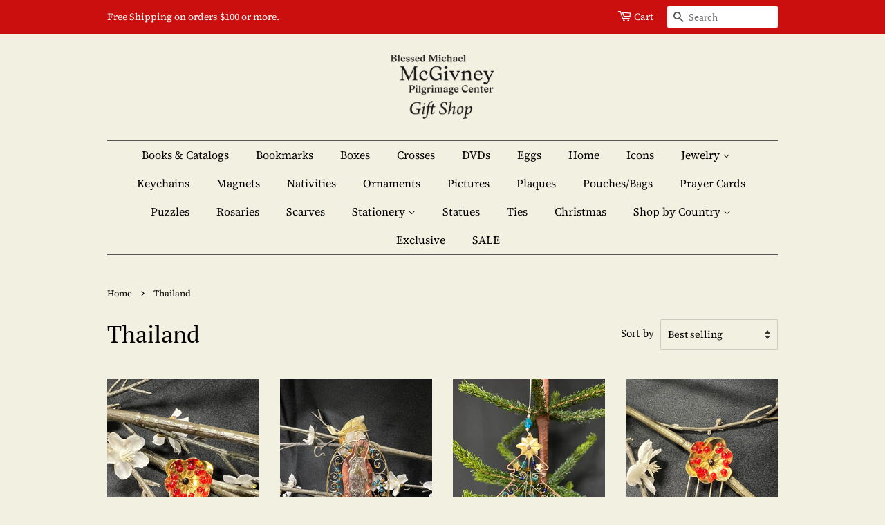

--- FILE ---
content_type: text/html; charset=utf-8
request_url: https://mcgivneycentergiftshop.com/collections/thailand
body_size: 17513
content:
<!doctype html>
<html class="no-js" lang="en">
<head>

  <!-- Basic page needs ================================================== -->
  <meta charset="utf-8">
  <meta http-equiv="X-UA-Compatible" content="IE=edge,chrome=1">

  

  <!-- Title and description ================================================== -->
  <title>
  Thailand &ndash; McGivney Center Gift Shop
  </title>

  

  <!-- Social meta ================================================== -->
  <!-- /snippets/social-meta-tags.liquid -->




<meta property="og:site_name" content="McGivney Center Gift Shop">
<meta property="og:url" content="https://mcgivneycentergiftshop.com/collections/thailand">
<meta property="og:title" content="Thailand">
<meta property="og:type" content="product.group">
<meta property="og:description" content="Our shop carries a variety of religious gift items for every occasion. We strive to differentiate our product lines with unique handmade items from around the world, along with specific merchandise correlating with the themes of exhibitions on display at the center. ">

<meta property="og:image" content="http://mcgivneycentergiftshop.com/cdn/shop/files/bmmpc-og_1200x1200.jpg?v=1638477514">
<meta property="og:image:secure_url" content="https://mcgivneycentergiftshop.com/cdn/shop/files/bmmpc-og_1200x1200.jpg?v=1638477514">


  <meta name="twitter:site" content="@FatherMcGivney">

<meta name="twitter:card" content="summary_large_image">
<meta name="twitter:title" content="Thailand">
<meta name="twitter:description" content="Our shop carries a variety of religious gift items for every occasion. We strive to differentiate our product lines with unique handmade items from around the world, along with specific merchandise correlating with the themes of exhibitions on display at the center. ">


  <!-- Helpers ================================================== -->
  <link rel="canonical" href="https://mcgivneycentergiftshop.com/collections/thailand">
  <meta name="viewport" content="width=device-width,initial-scale=1">
  <meta name="theme-color" content="#575757">

  <!-- CSS ================================================== -->
  <link href="//mcgivneycentergiftshop.com/cdn/shop/t/5/assets/timber.scss.css?v=121944433816378030601764701916" rel="stylesheet" type="text/css" media="all" />
  <link href="//mcgivneycentergiftshop.com/cdn/shop/t/5/assets/theme.scss.css?v=33840220161749395061764701916" rel="stylesheet" type="text/css" media="all" />
  <style data-shopify>
  :root {
    --color-body-text: #000000;
    --color-body: #f2f0e1;
  }
</style>


  <script>
    window.theme = window.theme || {};

    var theme = {
      strings: {
        addToCart: "Add to Cart",
        soldOut: "Sold Out",
        unavailable: "Unavailable",
        zoomClose: "Close (Esc)",
        zoomPrev: "Previous (Left arrow key)",
        zoomNext: "Next (Right arrow key)",
        addressError: "Error looking up that address",
        addressNoResults: "No results for that address",
        addressQueryLimit: "You have exceeded the Google API usage limit. Consider upgrading to a \u003ca href=\"https:\/\/developers.google.com\/maps\/premium\/usage-limits\"\u003ePremium Plan\u003c\/a\u003e.",
        authError: "There was a problem authenticating your Google Maps API Key."
      },
      settings: {
        // Adding some settings to allow the editor to update correctly when they are changed
        enableWideLayout: false,
        typeAccentTransform: false,
        typeAccentSpacing: false,
        baseFontSize: '17px',
        headerBaseFontSize: '34px',
        accentFontSize: '16px'
      },
      variables: {
        mediaQueryMedium: 'screen and (max-width: 768px)',
        bpSmall: false
      },
      moneyFormat: "${{amount}}"
    };theme.breadcrumbs = {
        collection: {
          title: "Thailand",
          link: "https://mcgivneycentergiftshop.com/collections/thailand"
        }
      };
      sessionStorage.setItem("breadcrumb", JSON.stringify(theme.breadcrumbs.collection));document.documentElement.className = document.documentElement.className.replace('no-js', 'supports-js');
  </script>

  <!-- Header hook for plugins ================================================== -->
  <script>window.performance && window.performance.mark && window.performance.mark('shopify.content_for_header.start');</script><meta id="shopify-digital-wallet" name="shopify-digital-wallet" content="/61221830903/digital_wallets/dialog">
<link rel="alternate" type="application/atom+xml" title="Feed" href="/collections/thailand.atom" />
<link rel="alternate" type="application/json+oembed" href="https://mcgivneycentergiftshop.com/collections/thailand.oembed">
<script async="async" src="/checkouts/internal/preloads.js?locale=en-US"></script>
<script id="shopify-features" type="application/json">{"accessToken":"3ed4483ee0eb977a18ab79027c2c56ce","betas":["rich-media-storefront-analytics"],"domain":"mcgivneycentergiftshop.com","predictiveSearch":true,"shopId":61221830903,"locale":"en"}</script>
<script>var Shopify = Shopify || {};
Shopify.shop = "mcgivney-center-gift-shop.myshopify.com";
Shopify.locale = "en";
Shopify.currency = {"active":"USD","rate":"1.0"};
Shopify.country = "US";
Shopify.theme = {"name":"Minimal","id":131412951287,"schema_name":"Minimal","schema_version":"12.6.1","theme_store_id":380,"role":"main"};
Shopify.theme.handle = "null";
Shopify.theme.style = {"id":null,"handle":null};
Shopify.cdnHost = "mcgivneycentergiftshop.com/cdn";
Shopify.routes = Shopify.routes || {};
Shopify.routes.root = "/";</script>
<script type="module">!function(o){(o.Shopify=o.Shopify||{}).modules=!0}(window);</script>
<script>!function(o){function n(){var o=[];function n(){o.push(Array.prototype.slice.apply(arguments))}return n.q=o,n}var t=o.Shopify=o.Shopify||{};t.loadFeatures=n(),t.autoloadFeatures=n()}(window);</script>
<script id="shop-js-analytics" type="application/json">{"pageType":"collection"}</script>
<script defer="defer" async type="module" src="//mcgivneycentergiftshop.com/cdn/shopifycloud/shop-js/modules/v2/client.init-shop-cart-sync_BT-GjEfc.en.esm.js"></script>
<script defer="defer" async type="module" src="//mcgivneycentergiftshop.com/cdn/shopifycloud/shop-js/modules/v2/chunk.common_D58fp_Oc.esm.js"></script>
<script defer="defer" async type="module" src="//mcgivneycentergiftshop.com/cdn/shopifycloud/shop-js/modules/v2/chunk.modal_xMitdFEc.esm.js"></script>
<script type="module">
  await import("//mcgivneycentergiftshop.com/cdn/shopifycloud/shop-js/modules/v2/client.init-shop-cart-sync_BT-GjEfc.en.esm.js");
await import("//mcgivneycentergiftshop.com/cdn/shopifycloud/shop-js/modules/v2/chunk.common_D58fp_Oc.esm.js");
await import("//mcgivneycentergiftshop.com/cdn/shopifycloud/shop-js/modules/v2/chunk.modal_xMitdFEc.esm.js");

  window.Shopify.SignInWithShop?.initShopCartSync?.({"fedCMEnabled":true,"windoidEnabled":true});

</script>
<script id="__st">var __st={"a":61221830903,"offset":-18000,"reqid":"7bc7121e-742e-4d87-9337-85d3dd8ffd00-1769260048","pageurl":"mcgivneycentergiftshop.com\/collections\/thailand","u":"a380521c0deb","p":"collection","rtyp":"collection","rid":377616498935};</script>
<script>window.ShopifyPaypalV4VisibilityTracking = true;</script>
<script id="captcha-bootstrap">!function(){'use strict';const t='contact',e='account',n='new_comment',o=[[t,t],['blogs',n],['comments',n],[t,'customer']],c=[[e,'customer_login'],[e,'guest_login'],[e,'recover_customer_password'],[e,'create_customer']],r=t=>t.map((([t,e])=>`form[action*='/${t}']:not([data-nocaptcha='true']) input[name='form_type'][value='${e}']`)).join(','),a=t=>()=>t?[...document.querySelectorAll(t)].map((t=>t.form)):[];function s(){const t=[...o],e=r(t);return a(e)}const i='password',u='form_key',d=['recaptcha-v3-token','g-recaptcha-response','h-captcha-response',i],f=()=>{try{return window.sessionStorage}catch{return}},m='__shopify_v',_=t=>t.elements[u];function p(t,e,n=!1){try{const o=window.sessionStorage,c=JSON.parse(o.getItem(e)),{data:r}=function(t){const{data:e,action:n}=t;return t[m]||n?{data:e,action:n}:{data:t,action:n}}(c);for(const[e,n]of Object.entries(r))t.elements[e]&&(t.elements[e].value=n);n&&o.removeItem(e)}catch(o){console.error('form repopulation failed',{error:o})}}const l='form_type',E='cptcha';function T(t){t.dataset[E]=!0}const w=window,h=w.document,L='Shopify',v='ce_forms',y='captcha';let A=!1;((t,e)=>{const n=(g='f06e6c50-85a8-45c8-87d0-21a2b65856fe',I='https://cdn.shopify.com/shopifycloud/storefront-forms-hcaptcha/ce_storefront_forms_captcha_hcaptcha.v1.5.2.iife.js',D={infoText:'Protected by hCaptcha',privacyText:'Privacy',termsText:'Terms'},(t,e,n)=>{const o=w[L][v],c=o.bindForm;if(c)return c(t,g,e,D).then(n);var r;o.q.push([[t,g,e,D],n]),r=I,A||(h.body.append(Object.assign(h.createElement('script'),{id:'captcha-provider',async:!0,src:r})),A=!0)});var g,I,D;w[L]=w[L]||{},w[L][v]=w[L][v]||{},w[L][v].q=[],w[L][y]=w[L][y]||{},w[L][y].protect=function(t,e){n(t,void 0,e),T(t)},Object.freeze(w[L][y]),function(t,e,n,w,h,L){const[v,y,A,g]=function(t,e,n){const i=e?o:[],u=t?c:[],d=[...i,...u],f=r(d),m=r(i),_=r(d.filter((([t,e])=>n.includes(e))));return[a(f),a(m),a(_),s()]}(w,h,L),I=t=>{const e=t.target;return e instanceof HTMLFormElement?e:e&&e.form},D=t=>v().includes(t);t.addEventListener('submit',(t=>{const e=I(t);if(!e)return;const n=D(e)&&!e.dataset.hcaptchaBound&&!e.dataset.recaptchaBound,o=_(e),c=g().includes(e)&&(!o||!o.value);(n||c)&&t.preventDefault(),c&&!n&&(function(t){try{if(!f())return;!function(t){const e=f();if(!e)return;const n=_(t);if(!n)return;const o=n.value;o&&e.removeItem(o)}(t);const e=Array.from(Array(32),(()=>Math.random().toString(36)[2])).join('');!function(t,e){_(t)||t.append(Object.assign(document.createElement('input'),{type:'hidden',name:u})),t.elements[u].value=e}(t,e),function(t,e){const n=f();if(!n)return;const o=[...t.querySelectorAll(`input[type='${i}']`)].map((({name:t})=>t)),c=[...d,...o],r={};for(const[a,s]of new FormData(t).entries())c.includes(a)||(r[a]=s);n.setItem(e,JSON.stringify({[m]:1,action:t.action,data:r}))}(t,e)}catch(e){console.error('failed to persist form',e)}}(e),e.submit())}));const S=(t,e)=>{t&&!t.dataset[E]&&(n(t,e.some((e=>e===t))),T(t))};for(const o of['focusin','change'])t.addEventListener(o,(t=>{const e=I(t);D(e)&&S(e,y())}));const B=e.get('form_key'),M=e.get(l),P=B&&M;t.addEventListener('DOMContentLoaded',(()=>{const t=y();if(P)for(const e of t)e.elements[l].value===M&&p(e,B);[...new Set([...A(),...v().filter((t=>'true'===t.dataset.shopifyCaptcha))])].forEach((e=>S(e,t)))}))}(h,new URLSearchParams(w.location.search),n,t,e,['guest_login'])})(!0,!0)}();</script>
<script integrity="sha256-4kQ18oKyAcykRKYeNunJcIwy7WH5gtpwJnB7kiuLZ1E=" data-source-attribution="shopify.loadfeatures" defer="defer" src="//mcgivneycentergiftshop.com/cdn/shopifycloud/storefront/assets/storefront/load_feature-a0a9edcb.js" crossorigin="anonymous"></script>
<script data-source-attribution="shopify.dynamic_checkout.dynamic.init">var Shopify=Shopify||{};Shopify.PaymentButton=Shopify.PaymentButton||{isStorefrontPortableWallets:!0,init:function(){window.Shopify.PaymentButton.init=function(){};var t=document.createElement("script");t.src="https://mcgivneycentergiftshop.com/cdn/shopifycloud/portable-wallets/latest/portable-wallets.en.js",t.type="module",document.head.appendChild(t)}};
</script>
<script data-source-attribution="shopify.dynamic_checkout.buyer_consent">
  function portableWalletsHideBuyerConsent(e){var t=document.getElementById("shopify-buyer-consent"),n=document.getElementById("shopify-subscription-policy-button");t&&n&&(t.classList.add("hidden"),t.setAttribute("aria-hidden","true"),n.removeEventListener("click",e))}function portableWalletsShowBuyerConsent(e){var t=document.getElementById("shopify-buyer-consent"),n=document.getElementById("shopify-subscription-policy-button");t&&n&&(t.classList.remove("hidden"),t.removeAttribute("aria-hidden"),n.addEventListener("click",e))}window.Shopify?.PaymentButton&&(window.Shopify.PaymentButton.hideBuyerConsent=portableWalletsHideBuyerConsent,window.Shopify.PaymentButton.showBuyerConsent=portableWalletsShowBuyerConsent);
</script>
<script data-source-attribution="shopify.dynamic_checkout.cart.bootstrap">document.addEventListener("DOMContentLoaded",(function(){function t(){return document.querySelector("shopify-accelerated-checkout-cart, shopify-accelerated-checkout")}if(t())Shopify.PaymentButton.init();else{new MutationObserver((function(e,n){t()&&(Shopify.PaymentButton.init(),n.disconnect())})).observe(document.body,{childList:!0,subtree:!0})}}));
</script>

<script>window.performance && window.performance.mark && window.performance.mark('shopify.content_for_header.end');</script>

  <script src="//mcgivneycentergiftshop.com/cdn/shop/t/5/assets/jquery-2.2.3.min.js?v=58211863146907186831646958127" type="text/javascript"></script>

  <script src="//mcgivneycentergiftshop.com/cdn/shop/t/5/assets/lazysizes.min.js?v=155223123402716617051646958128" async="async"></script>

  
  

<link href="https://monorail-edge.shopifysvc.com" rel="dns-prefetch">
<script>(function(){if ("sendBeacon" in navigator && "performance" in window) {try {var session_token_from_headers = performance.getEntriesByType('navigation')[0].serverTiming.find(x => x.name == '_s').description;} catch {var session_token_from_headers = undefined;}var session_cookie_matches = document.cookie.match(/_shopify_s=([^;]*)/);var session_token_from_cookie = session_cookie_matches && session_cookie_matches.length === 2 ? session_cookie_matches[1] : "";var session_token = session_token_from_headers || session_token_from_cookie || "";function handle_abandonment_event(e) {var entries = performance.getEntries().filter(function(entry) {return /monorail-edge.shopifysvc.com/.test(entry.name);});if (!window.abandonment_tracked && entries.length === 0) {window.abandonment_tracked = true;var currentMs = Date.now();var navigation_start = performance.timing.navigationStart;var payload = {shop_id: 61221830903,url: window.location.href,navigation_start,duration: currentMs - navigation_start,session_token,page_type: "collection"};window.navigator.sendBeacon("https://monorail-edge.shopifysvc.com/v1/produce", JSON.stringify({schema_id: "online_store_buyer_site_abandonment/1.1",payload: payload,metadata: {event_created_at_ms: currentMs,event_sent_at_ms: currentMs}}));}}window.addEventListener('pagehide', handle_abandonment_event);}}());</script>
<script id="web-pixels-manager-setup">(function e(e,d,r,n,o){if(void 0===o&&(o={}),!Boolean(null===(a=null===(i=window.Shopify)||void 0===i?void 0:i.analytics)||void 0===a?void 0:a.replayQueue)){var i,a;window.Shopify=window.Shopify||{};var t=window.Shopify;t.analytics=t.analytics||{};var s=t.analytics;s.replayQueue=[],s.publish=function(e,d,r){return s.replayQueue.push([e,d,r]),!0};try{self.performance.mark("wpm:start")}catch(e){}var l=function(){var e={modern:/Edge?\/(1{2}[4-9]|1[2-9]\d|[2-9]\d{2}|\d{4,})\.\d+(\.\d+|)|Firefox\/(1{2}[4-9]|1[2-9]\d|[2-9]\d{2}|\d{4,})\.\d+(\.\d+|)|Chrom(ium|e)\/(9{2}|\d{3,})\.\d+(\.\d+|)|(Maci|X1{2}).+ Version\/(15\.\d+|(1[6-9]|[2-9]\d|\d{3,})\.\d+)([,.]\d+|)( \(\w+\)|)( Mobile\/\w+|) Safari\/|Chrome.+OPR\/(9{2}|\d{3,})\.\d+\.\d+|(CPU[ +]OS|iPhone[ +]OS|CPU[ +]iPhone|CPU IPhone OS|CPU iPad OS)[ +]+(15[._]\d+|(1[6-9]|[2-9]\d|\d{3,})[._]\d+)([._]\d+|)|Android:?[ /-](13[3-9]|1[4-9]\d|[2-9]\d{2}|\d{4,})(\.\d+|)(\.\d+|)|Android.+Firefox\/(13[5-9]|1[4-9]\d|[2-9]\d{2}|\d{4,})\.\d+(\.\d+|)|Android.+Chrom(ium|e)\/(13[3-9]|1[4-9]\d|[2-9]\d{2}|\d{4,})\.\d+(\.\d+|)|SamsungBrowser\/([2-9]\d|\d{3,})\.\d+/,legacy:/Edge?\/(1[6-9]|[2-9]\d|\d{3,})\.\d+(\.\d+|)|Firefox\/(5[4-9]|[6-9]\d|\d{3,})\.\d+(\.\d+|)|Chrom(ium|e)\/(5[1-9]|[6-9]\d|\d{3,})\.\d+(\.\d+|)([\d.]+$|.*Safari\/(?![\d.]+ Edge\/[\d.]+$))|(Maci|X1{2}).+ Version\/(10\.\d+|(1[1-9]|[2-9]\d|\d{3,})\.\d+)([,.]\d+|)( \(\w+\)|)( Mobile\/\w+|) Safari\/|Chrome.+OPR\/(3[89]|[4-9]\d|\d{3,})\.\d+\.\d+|(CPU[ +]OS|iPhone[ +]OS|CPU[ +]iPhone|CPU IPhone OS|CPU iPad OS)[ +]+(10[._]\d+|(1[1-9]|[2-9]\d|\d{3,})[._]\d+)([._]\d+|)|Android:?[ /-](13[3-9]|1[4-9]\d|[2-9]\d{2}|\d{4,})(\.\d+|)(\.\d+|)|Mobile Safari.+OPR\/([89]\d|\d{3,})\.\d+\.\d+|Android.+Firefox\/(13[5-9]|1[4-9]\d|[2-9]\d{2}|\d{4,})\.\d+(\.\d+|)|Android.+Chrom(ium|e)\/(13[3-9]|1[4-9]\d|[2-9]\d{2}|\d{4,})\.\d+(\.\d+|)|Android.+(UC? ?Browser|UCWEB|U3)[ /]?(15\.([5-9]|\d{2,})|(1[6-9]|[2-9]\d|\d{3,})\.\d+)\.\d+|SamsungBrowser\/(5\.\d+|([6-9]|\d{2,})\.\d+)|Android.+MQ{2}Browser\/(14(\.(9|\d{2,})|)|(1[5-9]|[2-9]\d|\d{3,})(\.\d+|))(\.\d+|)|K[Aa][Ii]OS\/(3\.\d+|([4-9]|\d{2,})\.\d+)(\.\d+|)/},d=e.modern,r=e.legacy,n=navigator.userAgent;return n.match(d)?"modern":n.match(r)?"legacy":"unknown"}(),u="modern"===l?"modern":"legacy",c=(null!=n?n:{modern:"",legacy:""})[u],f=function(e){return[e.baseUrl,"/wpm","/b",e.hashVersion,"modern"===e.buildTarget?"m":"l",".js"].join("")}({baseUrl:d,hashVersion:r,buildTarget:u}),m=function(e){var d=e.version,r=e.bundleTarget,n=e.surface,o=e.pageUrl,i=e.monorailEndpoint;return{emit:function(e){var a=e.status,t=e.errorMsg,s=(new Date).getTime(),l=JSON.stringify({metadata:{event_sent_at_ms:s},events:[{schema_id:"web_pixels_manager_load/3.1",payload:{version:d,bundle_target:r,page_url:o,status:a,surface:n,error_msg:t},metadata:{event_created_at_ms:s}}]});if(!i)return console&&console.warn&&console.warn("[Web Pixels Manager] No Monorail endpoint provided, skipping logging."),!1;try{return self.navigator.sendBeacon.bind(self.navigator)(i,l)}catch(e){}var u=new XMLHttpRequest;try{return u.open("POST",i,!0),u.setRequestHeader("Content-Type","text/plain"),u.send(l),!0}catch(e){return console&&console.warn&&console.warn("[Web Pixels Manager] Got an unhandled error while logging to Monorail."),!1}}}}({version:r,bundleTarget:l,surface:e.surface,pageUrl:self.location.href,monorailEndpoint:e.monorailEndpoint});try{o.browserTarget=l,function(e){var d=e.src,r=e.async,n=void 0===r||r,o=e.onload,i=e.onerror,a=e.sri,t=e.scriptDataAttributes,s=void 0===t?{}:t,l=document.createElement("script"),u=document.querySelector("head"),c=document.querySelector("body");if(l.async=n,l.src=d,a&&(l.integrity=a,l.crossOrigin="anonymous"),s)for(var f in s)if(Object.prototype.hasOwnProperty.call(s,f))try{l.dataset[f]=s[f]}catch(e){}if(o&&l.addEventListener("load",o),i&&l.addEventListener("error",i),u)u.appendChild(l);else{if(!c)throw new Error("Did not find a head or body element to append the script");c.appendChild(l)}}({src:f,async:!0,onload:function(){if(!function(){var e,d;return Boolean(null===(d=null===(e=window.Shopify)||void 0===e?void 0:e.analytics)||void 0===d?void 0:d.initialized)}()){var d=window.webPixelsManager.init(e)||void 0;if(d){var r=window.Shopify.analytics;r.replayQueue.forEach((function(e){var r=e[0],n=e[1],o=e[2];d.publishCustomEvent(r,n,o)})),r.replayQueue=[],r.publish=d.publishCustomEvent,r.visitor=d.visitor,r.initialized=!0}}},onerror:function(){return m.emit({status:"failed",errorMsg:"".concat(f," has failed to load")})},sri:function(e){var d=/^sha384-[A-Za-z0-9+/=]+$/;return"string"==typeof e&&d.test(e)}(c)?c:"",scriptDataAttributes:o}),m.emit({status:"loading"})}catch(e){m.emit({status:"failed",errorMsg:(null==e?void 0:e.message)||"Unknown error"})}}})({shopId: 61221830903,storefrontBaseUrl: "https://mcgivneycentergiftshop.com",extensionsBaseUrl: "https://extensions.shopifycdn.com/cdn/shopifycloud/web-pixels-manager",monorailEndpoint: "https://monorail-edge.shopifysvc.com/unstable/produce_batch",surface: "storefront-renderer",enabledBetaFlags: ["2dca8a86"],webPixelsConfigList: [{"id":"shopify-app-pixel","configuration":"{}","eventPayloadVersion":"v1","runtimeContext":"STRICT","scriptVersion":"0450","apiClientId":"shopify-pixel","type":"APP","privacyPurposes":["ANALYTICS","MARKETING"]},{"id":"shopify-custom-pixel","eventPayloadVersion":"v1","runtimeContext":"LAX","scriptVersion":"0450","apiClientId":"shopify-pixel","type":"CUSTOM","privacyPurposes":["ANALYTICS","MARKETING"]}],isMerchantRequest: false,initData: {"shop":{"name":"McGivney Center Gift Shop","paymentSettings":{"currencyCode":"USD"},"myshopifyDomain":"mcgivney-center-gift-shop.myshopify.com","countryCode":"US","storefrontUrl":"https:\/\/mcgivneycentergiftshop.com"},"customer":null,"cart":null,"checkout":null,"productVariants":[],"purchasingCompany":null},},"https://mcgivneycentergiftshop.com/cdn","fcfee988w5aeb613cpc8e4bc33m6693e112",{"modern":"","legacy":""},{"shopId":"61221830903","storefrontBaseUrl":"https:\/\/mcgivneycentergiftshop.com","extensionBaseUrl":"https:\/\/extensions.shopifycdn.com\/cdn\/shopifycloud\/web-pixels-manager","surface":"storefront-renderer","enabledBetaFlags":"[\"2dca8a86\"]","isMerchantRequest":"false","hashVersion":"fcfee988w5aeb613cpc8e4bc33m6693e112","publish":"custom","events":"[[\"page_viewed\",{}],[\"collection_viewed\",{\"collection\":{\"id\":\"377616498935\",\"title\":\"Thailand\",\"productVariants\":[{\"price\":{\"amount\":8.0,\"currencyCode\":\"USD\"},\"product\":{\"title\":\"Poppy Flower Mixed Metal Brooch Pin\",\"vendor\":\"Pilgrim Imports\",\"id\":\"7568436396279\",\"untranslatedTitle\":\"Poppy Flower Mixed Metal Brooch Pin\",\"url\":\"\/products\/poppy-pin\",\"type\":\"Pins\"},\"id\":\"42550570320119\",\"image\":{\"src\":\"\/\/mcgivneycentergiftshop.com\/cdn\/shop\/products\/IMG_5317.jpg?v=1648145285\"},\"sku\":\"440.05\",\"title\":\"Default Title\",\"untranslatedTitle\":\"Default Title\"},{\"price\":{\"amount\":22.0,\"currencyCode\":\"USD\"},\"product\":{\"title\":\"Our Lady of Guadalupe Mixed Metal Ornament\",\"vendor\":\"Pilgrim Imports\",\"id\":\"7664889233655\",\"untranslatedTitle\":\"Our Lady of Guadalupe Mixed Metal Ornament\",\"url\":\"\/products\/our-lady-of-guadalupe-ornament\",\"type\":\"Ornaments\"},\"id\":\"42888104018167\",\"image\":{\"src\":\"\/\/mcgivneycentergiftshop.com\/cdn\/shop\/files\/IMG_6311.jpg?v=1706199628\"},\"sku\":\"333.09 0811\",\"title\":\"Default Title\",\"untranslatedTitle\":\"Default Title\"},{\"price\":{\"amount\":20.0,\"currencyCode\":\"USD\"},\"product\":{\"title\":\"Nativity Christmas Tree Mixed Metal Ornament\",\"vendor\":\"Pilgrim Imports\",\"id\":\"7706333184247\",\"untranslatedTitle\":\"Nativity Christmas Tree Mixed Metal Ornament\",\"url\":\"\/products\/christmas-tree-ornament\",\"type\":\"Ornaments\"},\"id\":\"43011747250423\",\"image\":{\"src\":\"\/\/mcgivneycentergiftshop.com\/cdn\/shop\/products\/IMG_6707.jpg?v=1657319073\"},\"sku\":\"333.04-1922\",\"title\":\"Default Title\",\"untranslatedTitle\":\"Default Title\"},{\"price\":{\"amount\":8.0,\"currencyCode\":\"USD\"},\"product\":{\"title\":\"Poppy Flower Mixed Metal Bookmark\",\"vendor\":\"Pilgrim Imports\",\"id\":\"7568382951671\",\"untranslatedTitle\":\"Poppy Flower Mixed Metal Bookmark\",\"url\":\"\/products\/poppy-bookmark\",\"type\":\"Bookmarks\"},\"id\":\"42550420144375\",\"image\":{\"src\":\"\/\/mcgivneycentergiftshop.com\/cdn\/shop\/products\/IMG_5314.jpg?v=1648144716\"},\"sku\":\"85.04\",\"title\":\"Default Title\",\"untranslatedTitle\":\"Default Title\"},{\"price\":{\"amount\":12.0,\"currencyCode\":\"USD\"},\"product\":{\"title\":\"Dove with Poppy Flower Mixed Metal Ornament\",\"vendor\":\"Pilgrim Imports\",\"id\":\"7568080142583\",\"untranslatedTitle\":\"Dove with Poppy Flower Mixed Metal Ornament\",\"url\":\"\/products\/dove-with-poppy-ornament\",\"type\":\"Ornaments\"},\"id\":\"42549438775543\",\"image\":{\"src\":\"\/\/mcgivneycentergiftshop.com\/cdn\/shop\/products\/IMG_5324.jpg?v=1648139950\"},\"sku\":\"333.08\",\"title\":\"Default Title\",\"untranslatedTitle\":\"Default Title\"},{\"price\":{\"amount\":50.0,\"currencyCode\":\"USD\"},\"product\":{\"title\":\"Mixed Metal Hilltop Nativity Scene\",\"vendor\":\"Pilgrim Imports\",\"id\":\"9661061988599\",\"untranslatedTitle\":\"Mixed Metal Hilltop Nativity Scene\",\"url\":\"\/products\/mixed-metal-hilltop-standing-nativity\",\"type\":\"Nativity\"},\"id\":\"49662127440119\",\"image\":{\"src\":\"\/\/mcgivneycentergiftshop.com\/cdn\/shop\/files\/1_632e0546-4da7-4ae6-9b28-b6f9442e2edb.jpg?v=1746902997\"},\"sku\":\"267.18\",\"title\":\"Default Title\",\"untranslatedTitle\":\"Default Title\"},{\"price\":{\"amount\":10.0,\"currencyCode\":\"USD\"},\"product\":{\"title\":\"Mixed Metal Heart Brooch Pin with Card\",\"vendor\":\"Pilgrim Imports\",\"id\":\"8107949392119\",\"untranslatedTitle\":\"Mixed Metal Heart Brooch Pin with Card\",\"url\":\"\/products\/mixed-metal-heart-pin-with-card\",\"type\":\"Pins\"},\"id\":\"44411307196663\",\"image\":{\"src\":\"\/\/mcgivneycentergiftshop.com\/cdn\/shop\/files\/3_4482a474-47a5-4b73-9e3f-3a2ab3894423.jpg?v=1710008133\"},\"sku\":\"440.04- 2583\",\"title\":\"Default Title\",\"untranslatedTitle\":\"Default Title\"}]}}]]"});</script><script>
  window.ShopifyAnalytics = window.ShopifyAnalytics || {};
  window.ShopifyAnalytics.meta = window.ShopifyAnalytics.meta || {};
  window.ShopifyAnalytics.meta.currency = 'USD';
  var meta = {"products":[{"id":7568436396279,"gid":"gid:\/\/shopify\/Product\/7568436396279","vendor":"Pilgrim Imports","type":"Pins","handle":"poppy-pin","variants":[{"id":42550570320119,"price":800,"name":"Poppy Flower Mixed Metal Brooch Pin","public_title":null,"sku":"440.05"}],"remote":false},{"id":7664889233655,"gid":"gid:\/\/shopify\/Product\/7664889233655","vendor":"Pilgrim Imports","type":"Ornaments","handle":"our-lady-of-guadalupe-ornament","variants":[{"id":42888104018167,"price":2200,"name":"Our Lady of Guadalupe Mixed Metal Ornament","public_title":null,"sku":"333.09 0811"}],"remote":false},{"id":7706333184247,"gid":"gid:\/\/shopify\/Product\/7706333184247","vendor":"Pilgrim Imports","type":"Ornaments","handle":"christmas-tree-ornament","variants":[{"id":43011747250423,"price":2000,"name":"Nativity Christmas Tree Mixed Metal Ornament","public_title":null,"sku":"333.04-1922"}],"remote":false},{"id":7568382951671,"gid":"gid:\/\/shopify\/Product\/7568382951671","vendor":"Pilgrim Imports","type":"Bookmarks","handle":"poppy-bookmark","variants":[{"id":42550420144375,"price":800,"name":"Poppy Flower Mixed Metal Bookmark","public_title":null,"sku":"85.04"}],"remote":false},{"id":7568080142583,"gid":"gid:\/\/shopify\/Product\/7568080142583","vendor":"Pilgrim Imports","type":"Ornaments","handle":"dove-with-poppy-ornament","variants":[{"id":42549438775543,"price":1200,"name":"Dove with Poppy Flower Mixed Metal Ornament","public_title":null,"sku":"333.08"}],"remote":false},{"id":9661061988599,"gid":"gid:\/\/shopify\/Product\/9661061988599","vendor":"Pilgrim Imports","type":"Nativity","handle":"mixed-metal-hilltop-standing-nativity","variants":[{"id":49662127440119,"price":5000,"name":"Mixed Metal Hilltop Nativity Scene","public_title":null,"sku":"267.18"}],"remote":false},{"id":8107949392119,"gid":"gid:\/\/shopify\/Product\/8107949392119","vendor":"Pilgrim Imports","type":"Pins","handle":"mixed-metal-heart-pin-with-card","variants":[{"id":44411307196663,"price":1000,"name":"Mixed Metal Heart Brooch Pin with Card","public_title":null,"sku":"440.04- 2583"}],"remote":false}],"page":{"pageType":"collection","resourceType":"collection","resourceId":377616498935,"requestId":"7bc7121e-742e-4d87-9337-85d3dd8ffd00-1769260048"}};
  for (var attr in meta) {
    window.ShopifyAnalytics.meta[attr] = meta[attr];
  }
</script>
<script class="analytics">
  (function () {
    var customDocumentWrite = function(content) {
      var jquery = null;

      if (window.jQuery) {
        jquery = window.jQuery;
      } else if (window.Checkout && window.Checkout.$) {
        jquery = window.Checkout.$;
      }

      if (jquery) {
        jquery('body').append(content);
      }
    };

    var hasLoggedConversion = function(token) {
      if (token) {
        return document.cookie.indexOf('loggedConversion=' + token) !== -1;
      }
      return false;
    }

    var setCookieIfConversion = function(token) {
      if (token) {
        var twoMonthsFromNow = new Date(Date.now());
        twoMonthsFromNow.setMonth(twoMonthsFromNow.getMonth() + 2);

        document.cookie = 'loggedConversion=' + token + '; expires=' + twoMonthsFromNow;
      }
    }

    var trekkie = window.ShopifyAnalytics.lib = window.trekkie = window.trekkie || [];
    if (trekkie.integrations) {
      return;
    }
    trekkie.methods = [
      'identify',
      'page',
      'ready',
      'track',
      'trackForm',
      'trackLink'
    ];
    trekkie.factory = function(method) {
      return function() {
        var args = Array.prototype.slice.call(arguments);
        args.unshift(method);
        trekkie.push(args);
        return trekkie;
      };
    };
    for (var i = 0; i < trekkie.methods.length; i++) {
      var key = trekkie.methods[i];
      trekkie[key] = trekkie.factory(key);
    }
    trekkie.load = function(config) {
      trekkie.config = config || {};
      trekkie.config.initialDocumentCookie = document.cookie;
      var first = document.getElementsByTagName('script')[0];
      var script = document.createElement('script');
      script.type = 'text/javascript';
      script.onerror = function(e) {
        var scriptFallback = document.createElement('script');
        scriptFallback.type = 'text/javascript';
        scriptFallback.onerror = function(error) {
                var Monorail = {
      produce: function produce(monorailDomain, schemaId, payload) {
        var currentMs = new Date().getTime();
        var event = {
          schema_id: schemaId,
          payload: payload,
          metadata: {
            event_created_at_ms: currentMs,
            event_sent_at_ms: currentMs
          }
        };
        return Monorail.sendRequest("https://" + monorailDomain + "/v1/produce", JSON.stringify(event));
      },
      sendRequest: function sendRequest(endpointUrl, payload) {
        // Try the sendBeacon API
        if (window && window.navigator && typeof window.navigator.sendBeacon === 'function' && typeof window.Blob === 'function' && !Monorail.isIos12()) {
          var blobData = new window.Blob([payload], {
            type: 'text/plain'
          });

          if (window.navigator.sendBeacon(endpointUrl, blobData)) {
            return true;
          } // sendBeacon was not successful

        } // XHR beacon

        var xhr = new XMLHttpRequest();

        try {
          xhr.open('POST', endpointUrl);
          xhr.setRequestHeader('Content-Type', 'text/plain');
          xhr.send(payload);
        } catch (e) {
          console.log(e);
        }

        return false;
      },
      isIos12: function isIos12() {
        return window.navigator.userAgent.lastIndexOf('iPhone; CPU iPhone OS 12_') !== -1 || window.navigator.userAgent.lastIndexOf('iPad; CPU OS 12_') !== -1;
      }
    };
    Monorail.produce('monorail-edge.shopifysvc.com',
      'trekkie_storefront_load_errors/1.1',
      {shop_id: 61221830903,
      theme_id: 131412951287,
      app_name: "storefront",
      context_url: window.location.href,
      source_url: "//mcgivneycentergiftshop.com/cdn/s/trekkie.storefront.8d95595f799fbf7e1d32231b9a28fd43b70c67d3.min.js"});

        };
        scriptFallback.async = true;
        scriptFallback.src = '//mcgivneycentergiftshop.com/cdn/s/trekkie.storefront.8d95595f799fbf7e1d32231b9a28fd43b70c67d3.min.js';
        first.parentNode.insertBefore(scriptFallback, first);
      };
      script.async = true;
      script.src = '//mcgivneycentergiftshop.com/cdn/s/trekkie.storefront.8d95595f799fbf7e1d32231b9a28fd43b70c67d3.min.js';
      first.parentNode.insertBefore(script, first);
    };
    trekkie.load(
      {"Trekkie":{"appName":"storefront","development":false,"defaultAttributes":{"shopId":61221830903,"isMerchantRequest":null,"themeId":131412951287,"themeCityHash":"9181280010506942932","contentLanguage":"en","currency":"USD","eventMetadataId":"a093c5af-97f4-400b-9568-5a16f4cf49c5"},"isServerSideCookieWritingEnabled":true,"monorailRegion":"shop_domain","enabledBetaFlags":["65f19447"]},"Session Attribution":{},"S2S":{"facebookCapiEnabled":false,"source":"trekkie-storefront-renderer","apiClientId":580111}}
    );

    var loaded = false;
    trekkie.ready(function() {
      if (loaded) return;
      loaded = true;

      window.ShopifyAnalytics.lib = window.trekkie;

      var originalDocumentWrite = document.write;
      document.write = customDocumentWrite;
      try { window.ShopifyAnalytics.merchantGoogleAnalytics.call(this); } catch(error) {};
      document.write = originalDocumentWrite;

      window.ShopifyAnalytics.lib.page(null,{"pageType":"collection","resourceType":"collection","resourceId":377616498935,"requestId":"7bc7121e-742e-4d87-9337-85d3dd8ffd00-1769260048","shopifyEmitted":true});

      var match = window.location.pathname.match(/checkouts\/(.+)\/(thank_you|post_purchase)/)
      var token = match? match[1]: undefined;
      if (!hasLoggedConversion(token)) {
        setCookieIfConversion(token);
        window.ShopifyAnalytics.lib.track("Viewed Product Category",{"currency":"USD","category":"Collection: thailand","collectionName":"thailand","collectionId":377616498935,"nonInteraction":true},undefined,undefined,{"shopifyEmitted":true});
      }
    });


        var eventsListenerScript = document.createElement('script');
        eventsListenerScript.async = true;
        eventsListenerScript.src = "//mcgivneycentergiftshop.com/cdn/shopifycloud/storefront/assets/shop_events_listener-3da45d37.js";
        document.getElementsByTagName('head')[0].appendChild(eventsListenerScript);

})();</script>
<script
  defer
  src="https://mcgivneycentergiftshop.com/cdn/shopifycloud/perf-kit/shopify-perf-kit-3.0.4.min.js"
  data-application="storefront-renderer"
  data-shop-id="61221830903"
  data-render-region="gcp-us-central1"
  data-page-type="collection"
  data-theme-instance-id="131412951287"
  data-theme-name="Minimal"
  data-theme-version="12.6.1"
  data-monorail-region="shop_domain"
  data-resource-timing-sampling-rate="10"
  data-shs="true"
  data-shs-beacon="true"
  data-shs-export-with-fetch="true"
  data-shs-logs-sample-rate="1"
  data-shs-beacon-endpoint="https://mcgivneycentergiftshop.com/api/collect"
></script>
</head>

<body id="thailand" class="template-collection">

  <div id="shopify-section-header" class="shopify-section"><style>
  .logo__image-wrapper {
    max-width: 150px;
  }
  /*================= If logo is above navigation ================== */
  
    .site-nav {
      
        border-top: 1px solid #575757;
        border-bottom: 1px solid #575757;
      
      margin-top: 30px;
    }

    
      .logo__image-wrapper {
        margin: 0 auto;
      }
    
  

  /*============ If logo is on the same line as navigation ============ */
  


  
</style>

<div data-section-id="header" data-section-type="header-section">
  <div class="header-bar">
    <div class="wrapper medium-down--hide">
      <div class="post-large--display-table">

        
          <div class="header-bar__left post-large--display-table-cell">

            

            

            
              <div class="header-bar__module header-bar__message">
                
                  <a href="/collections">
                
                  Free Shipping on orders $100 or more.
                
                  </a>
                
              </div>
            

          </div>
        



          <div class="header-bar__module">
            <span class="header-bar__sep" aria-hidden="true"></span>
            <a href="/cart" class="cart-page-link">
              <span class="icon icon-cart header-bar__cart-icon" aria-hidden="true"></span>
            </a>
          </div>

          <div class="header-bar__module">
            <a href="/cart" class="cart-page-link">
              Cart
              <span class="cart-count header-bar__cart-count hidden-count">0</span>
            </a>
          </div>

          
            
              <div class="header-bar__module header-bar__search">
                


  <form action="/search" method="get" class="header-bar__search-form clearfix" role="search">
    
    <button type="submit" class="btn btn--search icon-fallback-text header-bar__search-submit">
      <span class="icon icon-search" aria-hidden="true"></span>
      <span class="fallback-text">Search</span>
    </button>
    <input type="search" name="q" value="" aria-label="Search" class="header-bar__search-input" placeholder="Search">
  </form>


              </div>
            
          

        </div>
      </div>
    </div>

    <div class="wrapper post-large--hide announcement-bar--mobile">
      
        
          <a href="/collections">
        
          <span>Free Shipping on orders $100 or more.</span>
        
          </a>
        
      
    </div>

    <div class="wrapper post-large--hide">
      
        <button type="button" class="mobile-nav-trigger" id="MobileNavTrigger" aria-controls="MobileNav" aria-expanded="false">
          <span class="icon icon-hamburger" aria-hidden="true"></span>
          Menu
        </button>
      
      <a href="/cart" class="cart-page-link mobile-cart-page-link">
        <span class="icon icon-cart header-bar__cart-icon" aria-hidden="true"></span>
        Cart <span class="cart-count hidden-count">0</span>
      </a>
    </div>
    <nav role="navigation">
  <ul id="MobileNav" class="mobile-nav post-large--hide">
    
      
        <li class="mobile-nav__link">
          <a
            href="/collections/books"
            class="mobile-nav"
            >
            Books &amp; Catalogs
          </a>
        </li>
      
    
      
        <li class="mobile-nav__link">
          <a
            href="/collections/bookmarks"
            class="mobile-nav"
            >
            Bookmarks
          </a>
        </li>
      
    
      
        <li class="mobile-nav__link">
          <a
            href="/collections/boxes"
            class="mobile-nav"
            >
            Boxes
          </a>
        </li>
      
    
      
        <li class="mobile-nav__link">
          <a
            href="/collections/crosses"
            class="mobile-nav"
            >
            Crosses
          </a>
        </li>
      
    
      
        <li class="mobile-nav__link">
          <a
            href="/collections/dvds"
            class="mobile-nav"
            >
            DVDs
          </a>
        </li>
      
    
      
        <li class="mobile-nav__link">
          <a
            href="/collections/eggs"
            class="mobile-nav"
            >
            Eggs
          </a>
        </li>
      
    
      
        <li class="mobile-nav__link">
          <a
            href="/collections/home"
            class="mobile-nav"
            >
            Home
          </a>
        </li>
      
    
      
        <li class="mobile-nav__link">
          <a
            href="/collections/icons"
            class="mobile-nav"
            >
            Icons
          </a>
        </li>
      
    
      
        
        <li class="mobile-nav__link" aria-haspopup="true">
          <a
            href="/collections/jewelry"
            class="mobile-nav__sublist-trigger"
            aria-controls="MobileNav-Parent-9"
            aria-expanded="false">
            Jewelry
            <span class="icon-fallback-text mobile-nav__sublist-expand" aria-hidden="true">
  <span class="icon icon-plus" aria-hidden="true"></span>
  <span class="fallback-text">+</span>
</span>
<span class="icon-fallback-text mobile-nav__sublist-contract" aria-hidden="true">
  <span class="icon icon-minus" aria-hidden="true"></span>
  <span class="fallback-text">-</span>
</span>

          </a>
          <ul
            id="MobileNav-Parent-9"
            class="mobile-nav__sublist">
            
              <li class="mobile-nav__sublist-link ">
                <a href="/collections/jewelry" class="site-nav__link">All <span class="visually-hidden">Jewelry</span></a>
              </li>
            
            
              
                <li class="mobile-nav__sublist-link">
                  <a
                    href="/collections/bracelets"
                    >
                    Bracelets
                  </a>
                </li>
              
            
              
                <li class="mobile-nav__sublist-link">
                  <a
                    href="/collections/necklaces"
                    >
                    Necklaces
                  </a>
                </li>
              
            
              
                <li class="mobile-nav__sublist-link">
                  <a
                    href="/collections/pendants"
                    >
                    Pendants
                  </a>
                </li>
              
            
              
                <li class="mobile-nav__sublist-link">
                  <a
                    href="/collections/pins"
                    >
                    Pins
                  </a>
                </li>
              
            
          </ul>
        </li>
      
    
      
        <li class="mobile-nav__link">
          <a
            href="/collections/keychains"
            class="mobile-nav"
            >
            Keychains
          </a>
        </li>
      
    
      
        <li class="mobile-nav__link">
          <a
            href="/collections/magnets"
            class="mobile-nav"
            >
            Magnets
          </a>
        </li>
      
    
      
        <li class="mobile-nav__link">
          <a
            href="/collections/nativity-sets"
            class="mobile-nav"
            >
            Nativities
          </a>
        </li>
      
    
      
        <li class="mobile-nav__link">
          <a
            href="/collections/ornament"
            class="mobile-nav"
            >
            Ornaments
          </a>
        </li>
      
    
      
        <li class="mobile-nav__link">
          <a
            href="/collections/pictures"
            class="mobile-nav"
            >
            Pictures
          </a>
        </li>
      
    
      
        <li class="mobile-nav__link">
          <a
            href="/collections/plaques"
            class="mobile-nav"
            >
            Plaques
          </a>
        </li>
      
    
      
        <li class="mobile-nav__link">
          <a
            href="/collections/rosary-pouches"
            class="mobile-nav"
            >
            Pouches/Bags
          </a>
        </li>
      
    
      
        <li class="mobile-nav__link">
          <a
            href="/collections/prayer-cards"
            class="mobile-nav"
            >
            Prayer Cards
          </a>
        </li>
      
    
      
        <li class="mobile-nav__link">
          <a
            href="/collections/puzzles"
            class="mobile-nav"
            >
            Puzzles
          </a>
        </li>
      
    
      
        <li class="mobile-nav__link">
          <a
            href="/collections/rosaries"
            class="mobile-nav"
            >
            Rosaries
          </a>
        </li>
      
    
      
        <li class="mobile-nav__link">
          <a
            href="/collections/scarves"
            class="mobile-nav"
            >
            Scarves
          </a>
        </li>
      
    
      
        
        <li class="mobile-nav__link" aria-haspopup="true">
          <a
            href="/collections/stationery"
            class="mobile-nav__sublist-trigger"
            aria-controls="MobileNav-Parent-21"
            aria-expanded="false">
            Stationery
            <span class="icon-fallback-text mobile-nav__sublist-expand" aria-hidden="true">
  <span class="icon icon-plus" aria-hidden="true"></span>
  <span class="fallback-text">+</span>
</span>
<span class="icon-fallback-text mobile-nav__sublist-contract" aria-hidden="true">
  <span class="icon icon-minus" aria-hidden="true"></span>
  <span class="fallback-text">-</span>
</span>

          </a>
          <ul
            id="MobileNav-Parent-21"
            class="mobile-nav__sublist">
            
              <li class="mobile-nav__sublist-link ">
                <a href="/collections/stationery" class="site-nav__link">All <span class="visually-hidden">Stationery</span></a>
              </li>
            
            
              
                <li class="mobile-nav__sublist-link">
                  <a
                    href="/collections/calendars"
                    >
                    Calendars
                  </a>
                </li>
              
            
              
                <li class="mobile-nav__sublist-link">
                  <a
                    href="/collections/notecards"
                    >
                    Greeting Cards
                  </a>
                </li>
              
            
              
                <li class="mobile-nav__sublist-link">
                  <a
                    href="/collections/journals"
                    >
                    Journals 
                  </a>
                </li>
              
            
          </ul>
        </li>
      
    
      
        <li class="mobile-nav__link">
          <a
            href="/collections/statues"
            class="mobile-nav"
            >
            Statues
          </a>
        </li>
      
    
      
        <li class="mobile-nav__link">
          <a
            href="/collections/ties"
            class="mobile-nav"
            >
            Ties
          </a>
        </li>
      
    
      
        <li class="mobile-nav__link">
          <a
            href="/collections/by-country"
            class="mobile-nav"
            >
            Christmas
          </a>
        </li>
      
    
      
        
        <li class="mobile-nav__link" aria-haspopup="true">
          <a
            href="/collections/christmas"
            class="mobile-nav__sublist-trigger"
            aria-controls="MobileNav-Parent-25"
            aria-expanded="false">
            Shop by Country
            <span class="icon-fallback-text mobile-nav__sublist-expand" aria-hidden="true">
  <span class="icon icon-plus" aria-hidden="true"></span>
  <span class="fallback-text">+</span>
</span>
<span class="icon-fallback-text mobile-nav__sublist-contract" aria-hidden="true">
  <span class="icon icon-minus" aria-hidden="true"></span>
  <span class="fallback-text">-</span>
</span>

          </a>
          <ul
            id="MobileNav-Parent-25"
            class="mobile-nav__sublist">
            
              <li class="mobile-nav__sublist-link ">
                <a href="/collections/christmas" class="site-nav__link">All <span class="visually-hidden">Shop by Country</span></a>
              </li>
            
            
              
                <li class="mobile-nav__sublist-link">
                  <a
                    href="/collections/austria"
                    >
                    Austria
                  </a>
                </li>
              
            
              
                <li class="mobile-nav__sublist-link">
                  <a
                    href="/collections/brazil"
                    >
                    Brazil
                  </a>
                </li>
              
            
              
                <li class="mobile-nav__sublist-link">
                  <a
                    href="/collections/canada"
                    >
                    Canada
                  </a>
                </li>
              
            
              
                <li class="mobile-nav__sublist-link">
                  <a
                    href="/collections/colombia"
                    >
                    Colombia
                  </a>
                </li>
              
            
              
                <li class="mobile-nav__sublist-link">
                  <a
                    href="/collections/el-salvador"
                    >
                    El Salvador
                  </a>
                </li>
              
            
              
                <li class="mobile-nav__sublist-link">
                  <a
                    href="/collections/estonia"
                    >
                    Estonia
                  </a>
                </li>
              
            
              
                <li class="mobile-nav__sublist-link">
                  <a
                    href="/collections/germany"
                    >
                    Germany
                  </a>
                </li>
              
            
              
                <li class="mobile-nav__sublist-link">
                  <a
                    href="/collections/holy-land"
                    >
                    Holy Land
                  </a>
                </li>
              
            
              
                <li class="mobile-nav__sublist-link">
                  <a
                    href="/collections/ireland"
                    >
                    Ireland
                  </a>
                </li>
              
            
              
                <li class="mobile-nav__sublist-link">
                  <a
                    href="/collections/italy"
                    >
                    Italy
                  </a>
                </li>
              
            
              
                <li class="mobile-nav__sublist-link">
                  <a
                    href="/collections/peru"
                    >
                    Peru
                  </a>
                </li>
              
            
              
                <li class="mobile-nav__sublist-link">
                  <a
                    href="/collections/the-philippines"
                    >
                    Philippines
                  </a>
                </li>
              
            
              
                <li class="mobile-nav__sublist-link">
                  <a
                    href="/collections/poland"
                    >
                    Poland
                  </a>
                </li>
              
            
              
                <li class="mobile-nav__sublist-link">
                  <a
                    href="/collections/korea"
                    >
                    South Korea
                  </a>
                </li>
              
            
              
                <li class="mobile-nav__sublist-link">
                  <a
                    href="/collections/thailand"
                    aria-current="page">
                    Thailand
                  </a>
                </li>
              
            
              
                <li class="mobile-nav__sublist-link">
                  <a
                    href="/collections/the-united-kingdom"
                    >
                    The United Kingdom
                  </a>
                </li>
              
            
              
                <li class="mobile-nav__sublist-link">
                  <a
                    href="/collections/turkey"
                    >
                    Turkey
                  </a>
                </li>
              
            
              
                <li class="mobile-nav__sublist-link">
                  <a
                    href="/collections/uganda"
                    >
                    Uganda
                  </a>
                </li>
              
            
              
                <li class="mobile-nav__sublist-link">
                  <a
                    href="/collections/ukraine"
                    >
                    Ukraine
                  </a>
                </li>
              
            
              
                <li class="mobile-nav__sublist-link">
                  <a
                    href="/collections/usa"
                    >
                    USA
                  </a>
                </li>
              
            
              
                <li class="mobile-nav__sublist-link">
                  <a
                    href="/collections/uzbekistan"
                    >
                    Uzbekistan
                  </a>
                </li>
              
            
              
                <li class="mobile-nav__sublist-link">
                  <a
                    href="/collections/vietnam"
                    >
                    Vietnam
                  </a>
                </li>
              
            
          </ul>
        </li>
      
    
      
        <li class="mobile-nav__link">
          <a
            href="/collections/exclusive"
            class="mobile-nav"
            >
            Exclusive
          </a>
        </li>
      
    
      
        <li class="mobile-nav__link">
          <a
            href="/collections/sale"
            class="mobile-nav"
            >
            SALE
          </a>
        </li>
      
    

    
      
        <li class="mobile-nav__link">
          <a href="https://shopify.com/61221830903/account?locale=en&amp;region_country=US" id="customer_login_link">Log in</a>
        </li>
        <li class="mobile-nav__link">
          <a href="https://shopify.com/61221830903/account?locale=en" id="customer_register_link">Create account</a>
        </li>
      
    

    <li class="mobile-nav__link">
      
        <div class="header-bar__module header-bar__search">
          


  <form action="/search" method="get" class="header-bar__search-form clearfix" role="search">
    
    <button type="submit" class="btn btn--search icon-fallback-text header-bar__search-submit">
      <span class="icon icon-search" aria-hidden="true"></span>
      <span class="fallback-text">Search</span>
    </button>
    <input type="search" name="q" value="" aria-label="Search" class="header-bar__search-input" placeholder="Search">
  </form>


        </div>
      
    </li>
  </ul>
</nav>

  </div>

  <header class="site-header" role="banner">
    <div class="wrapper">

      
        <div class="grid--full">
          <div class="grid__item">
            
              <div class="h1 site-header__logo" itemscope itemtype="http://schema.org/Organization">
            
              
                <noscript>
                  
                  <div class="logo__image-wrapper">
                    <img src="//mcgivneycentergiftshop.com/cdn/shop/files/11336_3-22_BMMPC_Gift_Shop_Logo_002_150x.png?v=1648047714" alt="McGivney Center Gift Shop" />
                  </div>
                </noscript>
                <div class="logo__image-wrapper supports-js">
                  <a href="/" itemprop="url" style="padding-top:62.46786632390746%;">
                    
                    <img class="logo__image lazyload"
                         src="//mcgivneycentergiftshop.com/cdn/shop/files/11336_3-22_BMMPC_Gift_Shop_Logo_002_300x300.png?v=1648047714"
                         data-src="//mcgivneycentergiftshop.com/cdn/shop/files/11336_3-22_BMMPC_Gift_Shop_Logo_002_{width}x.png?v=1648047714"
                         data-widths="[120, 180, 360, 540, 720, 900, 1080, 1296, 1512, 1728, 1944, 2048]"
                         data-aspectratio="1.6008230452674896"
                         data-sizes="auto"
                         alt="McGivney Center Gift Shop"
                         itemprop="logo">
                  </a>
                </div>
              
            
              </div>
            
          </div>
        </div>
        <div class="grid--full medium-down--hide">
          <div class="grid__item">
            
<nav>
  <ul class="site-nav" id="AccessibleNav">
    
      
        <li>
          <a
            href="/collections/books"
            class="site-nav__link"
            data-meganav-type="child"
            >
              Books &amp; Catalogs
          </a>
        </li>
      
    
      
        <li>
          <a
            href="/collections/bookmarks"
            class="site-nav__link"
            data-meganav-type="child"
            >
              Bookmarks
          </a>
        </li>
      
    
      
        <li>
          <a
            href="/collections/boxes"
            class="site-nav__link"
            data-meganav-type="child"
            >
              Boxes
          </a>
        </li>
      
    
      
        <li>
          <a
            href="/collections/crosses"
            class="site-nav__link"
            data-meganav-type="child"
            >
              Crosses
          </a>
        </li>
      
    
      
        <li>
          <a
            href="/collections/dvds"
            class="site-nav__link"
            data-meganav-type="child"
            >
              DVDs
          </a>
        </li>
      
    
      
        <li>
          <a
            href="/collections/eggs"
            class="site-nav__link"
            data-meganav-type="child"
            >
              Eggs
          </a>
        </li>
      
    
      
        <li>
          <a
            href="/collections/home"
            class="site-nav__link"
            data-meganav-type="child"
            >
              Home
          </a>
        </li>
      
    
      
        <li>
          <a
            href="/collections/icons"
            class="site-nav__link"
            data-meganav-type="child"
            >
              Icons
          </a>
        </li>
      
    
      
      
        <li
          class="site-nav--has-dropdown "
          aria-haspopup="true">
          <a
            href="/collections/jewelry"
            class="site-nav__link"
            data-meganav-type="parent"
            aria-controls="MenuParent-9"
            aria-expanded="false"
            >
              Jewelry
              <span class="icon icon-arrow-down" aria-hidden="true"></span>
          </a>
          <ul
            id="MenuParent-9"
            class="site-nav__dropdown "
            data-meganav-dropdown>
            
              
                <li>
                  <a
                    href="/collections/bracelets"
                    class="site-nav__link"
                    data-meganav-type="child"
                    
                    tabindex="-1">
                      Bracelets
                  </a>
                </li>
              
            
              
                <li>
                  <a
                    href="/collections/necklaces"
                    class="site-nav__link"
                    data-meganav-type="child"
                    
                    tabindex="-1">
                      Necklaces
                  </a>
                </li>
              
            
              
                <li>
                  <a
                    href="/collections/pendants"
                    class="site-nav__link"
                    data-meganav-type="child"
                    
                    tabindex="-1">
                      Pendants
                  </a>
                </li>
              
            
              
                <li>
                  <a
                    href="/collections/pins"
                    class="site-nav__link"
                    data-meganav-type="child"
                    
                    tabindex="-1">
                      Pins
                  </a>
                </li>
              
            
          </ul>
        </li>
      
    
      
        <li>
          <a
            href="/collections/keychains"
            class="site-nav__link"
            data-meganav-type="child"
            >
              Keychains
          </a>
        </li>
      
    
      
        <li>
          <a
            href="/collections/magnets"
            class="site-nav__link"
            data-meganav-type="child"
            >
              Magnets
          </a>
        </li>
      
    
      
        <li>
          <a
            href="/collections/nativity-sets"
            class="site-nav__link"
            data-meganav-type="child"
            >
              Nativities
          </a>
        </li>
      
    
      
        <li>
          <a
            href="/collections/ornament"
            class="site-nav__link"
            data-meganav-type="child"
            >
              Ornaments
          </a>
        </li>
      
    
      
        <li>
          <a
            href="/collections/pictures"
            class="site-nav__link"
            data-meganav-type="child"
            >
              Pictures
          </a>
        </li>
      
    
      
        <li>
          <a
            href="/collections/plaques"
            class="site-nav__link"
            data-meganav-type="child"
            >
              Plaques
          </a>
        </li>
      
    
      
        <li>
          <a
            href="/collections/rosary-pouches"
            class="site-nav__link"
            data-meganav-type="child"
            >
              Pouches/Bags
          </a>
        </li>
      
    
      
        <li>
          <a
            href="/collections/prayer-cards"
            class="site-nav__link"
            data-meganav-type="child"
            >
              Prayer Cards
          </a>
        </li>
      
    
      
        <li>
          <a
            href="/collections/puzzles"
            class="site-nav__link"
            data-meganav-type="child"
            >
              Puzzles
          </a>
        </li>
      
    
      
        <li>
          <a
            href="/collections/rosaries"
            class="site-nav__link"
            data-meganav-type="child"
            >
              Rosaries
          </a>
        </li>
      
    
      
        <li>
          <a
            href="/collections/scarves"
            class="site-nav__link"
            data-meganav-type="child"
            >
              Scarves
          </a>
        </li>
      
    
      
      
        <li
          class="site-nav--has-dropdown "
          aria-haspopup="true">
          <a
            href="/collections/stationery"
            class="site-nav__link"
            data-meganav-type="parent"
            aria-controls="MenuParent-21"
            aria-expanded="false"
            >
              Stationery
              <span class="icon icon-arrow-down" aria-hidden="true"></span>
          </a>
          <ul
            id="MenuParent-21"
            class="site-nav__dropdown "
            data-meganav-dropdown>
            
              
                <li>
                  <a
                    href="/collections/calendars"
                    class="site-nav__link"
                    data-meganav-type="child"
                    
                    tabindex="-1">
                      Calendars
                  </a>
                </li>
              
            
              
                <li>
                  <a
                    href="/collections/notecards"
                    class="site-nav__link"
                    data-meganav-type="child"
                    
                    tabindex="-1">
                      Greeting Cards
                  </a>
                </li>
              
            
              
                <li>
                  <a
                    href="/collections/journals"
                    class="site-nav__link"
                    data-meganav-type="child"
                    
                    tabindex="-1">
                      Journals 
                  </a>
                </li>
              
            
          </ul>
        </li>
      
    
      
        <li>
          <a
            href="/collections/statues"
            class="site-nav__link"
            data-meganav-type="child"
            >
              Statues
          </a>
        </li>
      
    
      
        <li>
          <a
            href="/collections/ties"
            class="site-nav__link"
            data-meganav-type="child"
            >
              Ties
          </a>
        </li>
      
    
      
        <li>
          <a
            href="/collections/by-country"
            class="site-nav__link"
            data-meganav-type="child"
            >
              Christmas
          </a>
        </li>
      
    
      
      
        <li
          class="site-nav--has-dropdown "
          aria-haspopup="true">
          <a
            href="/collections/christmas"
            class="site-nav__link"
            data-meganav-type="parent"
            aria-controls="MenuParent-25"
            aria-expanded="false"
            >
              Shop by Country
              <span class="icon icon-arrow-down" aria-hidden="true"></span>
          </a>
          <ul
            id="MenuParent-25"
            class="site-nav__dropdown "
            data-meganav-dropdown>
            
              
                <li>
                  <a
                    href="/collections/austria"
                    class="site-nav__link"
                    data-meganav-type="child"
                    
                    tabindex="-1">
                      Austria
                  </a>
                </li>
              
            
              
                <li>
                  <a
                    href="/collections/brazil"
                    class="site-nav__link"
                    data-meganav-type="child"
                    
                    tabindex="-1">
                      Brazil
                  </a>
                </li>
              
            
              
                <li>
                  <a
                    href="/collections/canada"
                    class="site-nav__link"
                    data-meganav-type="child"
                    
                    tabindex="-1">
                      Canada
                  </a>
                </li>
              
            
              
                <li>
                  <a
                    href="/collections/colombia"
                    class="site-nav__link"
                    data-meganav-type="child"
                    
                    tabindex="-1">
                      Colombia
                  </a>
                </li>
              
            
              
                <li>
                  <a
                    href="/collections/el-salvador"
                    class="site-nav__link"
                    data-meganav-type="child"
                    
                    tabindex="-1">
                      El Salvador
                  </a>
                </li>
              
            
              
                <li>
                  <a
                    href="/collections/estonia"
                    class="site-nav__link"
                    data-meganav-type="child"
                    
                    tabindex="-1">
                      Estonia
                  </a>
                </li>
              
            
              
                <li>
                  <a
                    href="/collections/germany"
                    class="site-nav__link"
                    data-meganav-type="child"
                    
                    tabindex="-1">
                      Germany
                  </a>
                </li>
              
            
              
                <li>
                  <a
                    href="/collections/holy-land"
                    class="site-nav__link"
                    data-meganav-type="child"
                    
                    tabindex="-1">
                      Holy Land
                  </a>
                </li>
              
            
              
                <li>
                  <a
                    href="/collections/ireland"
                    class="site-nav__link"
                    data-meganav-type="child"
                    
                    tabindex="-1">
                      Ireland
                  </a>
                </li>
              
            
              
                <li>
                  <a
                    href="/collections/italy"
                    class="site-nav__link"
                    data-meganav-type="child"
                    
                    tabindex="-1">
                      Italy
                  </a>
                </li>
              
            
              
                <li>
                  <a
                    href="/collections/peru"
                    class="site-nav__link"
                    data-meganav-type="child"
                    
                    tabindex="-1">
                      Peru
                  </a>
                </li>
              
            
              
                <li>
                  <a
                    href="/collections/the-philippines"
                    class="site-nav__link"
                    data-meganav-type="child"
                    
                    tabindex="-1">
                      Philippines
                  </a>
                </li>
              
            
              
                <li>
                  <a
                    href="/collections/poland"
                    class="site-nav__link"
                    data-meganav-type="child"
                    
                    tabindex="-1">
                      Poland
                  </a>
                </li>
              
            
              
                <li>
                  <a
                    href="/collections/korea"
                    class="site-nav__link"
                    data-meganav-type="child"
                    
                    tabindex="-1">
                      South Korea
                  </a>
                </li>
              
            
              
                <li class="site-nav--active">
                  <a
                    href="/collections/thailand"
                    class="site-nav__link"
                    data-meganav-type="child"
                    aria-current="page"
                    tabindex="-1">
                      Thailand
                  </a>
                </li>
              
            
              
                <li>
                  <a
                    href="/collections/the-united-kingdom"
                    class="site-nav__link"
                    data-meganav-type="child"
                    
                    tabindex="-1">
                      The United Kingdom
                  </a>
                </li>
              
            
              
                <li>
                  <a
                    href="/collections/turkey"
                    class="site-nav__link"
                    data-meganav-type="child"
                    
                    tabindex="-1">
                      Turkey
                  </a>
                </li>
              
            
              
                <li>
                  <a
                    href="/collections/uganda"
                    class="site-nav__link"
                    data-meganav-type="child"
                    
                    tabindex="-1">
                      Uganda
                  </a>
                </li>
              
            
              
                <li>
                  <a
                    href="/collections/ukraine"
                    class="site-nav__link"
                    data-meganav-type="child"
                    
                    tabindex="-1">
                      Ukraine
                  </a>
                </li>
              
            
              
                <li>
                  <a
                    href="/collections/usa"
                    class="site-nav__link"
                    data-meganav-type="child"
                    
                    tabindex="-1">
                      USA
                  </a>
                </li>
              
            
              
                <li>
                  <a
                    href="/collections/uzbekistan"
                    class="site-nav__link"
                    data-meganav-type="child"
                    
                    tabindex="-1">
                      Uzbekistan
                  </a>
                </li>
              
            
              
                <li>
                  <a
                    href="/collections/vietnam"
                    class="site-nav__link"
                    data-meganav-type="child"
                    
                    tabindex="-1">
                      Vietnam
                  </a>
                </li>
              
            
          </ul>
        </li>
      
    
      
        <li>
          <a
            href="/collections/exclusive"
            class="site-nav__link"
            data-meganav-type="child"
            >
              Exclusive
          </a>
        </li>
      
    
      
        <li>
          <a
            href="/collections/sale"
            class="site-nav__link"
            data-meganav-type="child"
            >
              SALE
          </a>
        </li>
      
    
  </ul>
</nav>

          </div>
        </div>
      

    </div>
  </header>
</div>



</div>

  <main class="wrapper main-content" role="main">
    <div class="grid">
        <div class="grid__item">
          

<div id="shopify-section-collection-template" class="shopify-section">

<div id="CollectionSection" data-section-id="collection-template" data-section-type="collection-template" data-sort-enabled="true" data-tags-enabled="true">
  <div class="section-header section-header--breadcrumb">
    

<nav class="breadcrumb" role="navigation" aria-label="breadcrumbs">
  <a href="/" title="Back to the frontpage" id="breadcrumb-home">Home</a>

  

    <span aria-hidden="true" class="breadcrumb__sep">&rsaquo;</span>
    
      <span>Thailand</span>
    

  
</nav>

<script>
  if(sessionStorage.breadcrumb) {
    theme.breadcrumbs = {};
    theme.breadcrumbs.collection = JSON.parse(sessionStorage.breadcrumb);
    var showCollection = false;}
</script>


  </div>

  <header class="section-header section-header--large">
    <h1 class="section-header__title section-header__title--left">Thailand</h1>
    
    <div class="section-header__link--right">
      
        <script>
  $(function() {
    $('#BrowseBy')
      .bind('change', function() {
        location.href = jQuery(this).val();
      }
    );
  });
</script>

      
      
        <div class="form-horizontal">
  <label for="SortBy">Sort by</label>
  <select name="sort_by" id="SortBy" class="btn--tertiary" aria-describedby="a11y-refresh-page-message">
  
     <option value="manual">Featured</option>
  
     <option value="best-selling">Best selling</option>
  
     <option value="title-ascending">Alphabetically, A-Z</option>
  
     <option value="title-descending">Alphabetically, Z-A</option>
  
     <option value="price-ascending">Price, low to high</option>
  
     <option value="price-descending">Price, high to low</option>
  
     <option value="created-ascending">Date, old to new</option>
  
     <option value="created-descending">Date, new to old</option>
  
  </select>
</div>

      
    </div>
    
  </header>

  

  <div class="grid-uniform grid-link__container">
    

      
      <div class="grid__item wide--one-fifth large--one-quarter medium-down--one-half">
        









<div class="">
  <a href="/products/poppy-pin" class="grid-link">
    <span class="grid-link__image grid-link__image--loading grid-link__image-sold-out grid-link__image--product" data-image-wrapper>
      
      
      <span class="grid-link__image-centered">
        
          
            
            
<style>
  

  #ProductImage-36762243760375 {
    max-width: 342.87617990005555px;
    max-height: 480px;
  }
  #ProductImageWrapper-36762243760375 {
    max-width: 342.87617990005555px;
  }
</style>

            <div id="ProductImageWrapper-36762243760375" class="product__img-wrapper supports-js">
              <div style="padding-top:139.99222697240575%;">
                <img id="ProductImage-36762243760375"
                     alt="Poppy Flower Mixed Metal Brooch Pin"
                     class="product__img lazyload"
                     data-src="//mcgivneycentergiftshop.com/cdn/shop/products/IMG_5317_{width}x.jpg?v=1648145285"
                     data-widths="[150, 220, 360, 470, 600, 750, 940, 1080, 1296, 1512, 1728, 2048]"
                     data-aspectratio="0.7143253747917824"
                     data-sizes="auto"
                     data-image>
              </div>
            </div>
          
          <noscript>
            <img src="//mcgivneycentergiftshop.com/cdn/shop/products/IMG_5317_large.jpg?v=1648145285" alt="Poppy Flower Mixed Metal Brooch Pin" class="product__img">
          </noscript>
        
      </span>
    </span>
    <p class="grid-link__title">Poppy Flower Mixed Metal Brooch Pin</p>
    
    
      <p class="grid-link__meta">
        
          
            <span class="visually-hidden">Regular price</span>
          
          $8.00

      </p>
    
  </a>
</div>

      </div>
    
      
      <div class="grid__item wide--one-fifth large--one-quarter medium-down--one-half">
        









<div class="">
  <a href="/products/our-lady-of-guadalupe-ornament" class="grid-link">
    <span class="grid-link__image grid-link__image--loading grid-link__image-sold-out grid-link__image--product" data-image-wrapper>
      
      
      <span class="grid-link__image-centered">
        
          
            
            
<style>
  

  #ProductImage-41520864755959 {
    max-width: 342.8571428571429px;
    max-height: 480px;
  }
  #ProductImageWrapper-41520864755959 {
    max-width: 342.8571428571429px;
  }
</style>

            <div id="ProductImageWrapper-41520864755959" class="product__img-wrapper supports-js">
              <div style="padding-top:140.0%;">
                <img id="ProductImage-41520864755959"
                     alt="Our Lady of Guadalupe Mixed Metal Ornament"
                     class="product__img lazyload"
                     data-src="//mcgivneycentergiftshop.com/cdn/shop/files/IMG_6311_{width}x.jpg?v=1706199628"
                     data-widths="[150, 220, 360, 470, 600, 750, 940, 1080, 1296, 1512, 1728, 2048]"
                     data-aspectratio="0.7142857142857143"
                     data-sizes="auto"
                     data-image>
              </div>
            </div>
          
          <noscript>
            <img src="//mcgivneycentergiftshop.com/cdn/shop/files/IMG_6311_large.jpg?v=1706199628" alt="Our Lady of Guadalupe Mixed Metal Ornament" class="product__img">
          </noscript>
        
      </span>
    </span>
    <p class="grid-link__title">Our Lady of Guadalupe Mixed Metal Ornament</p>
    
    
      <p class="grid-link__meta">
        
          
            <span class="visually-hidden">Regular price</span>
          
          $22.00

      </p>
    
  </a>
</div>

      </div>
    
      
      <div class="grid__item wide--one-fifth large--one-quarter medium-down--one-half">
        









<div class="">
  <a href="/products/christmas-tree-ornament" class="grid-link">
    <span class="grid-link__image grid-link__image--loading grid-link__image-sold-out grid-link__image--product" data-image-wrapper>
      
      
      <span class="grid-link__image-centered">
        
          
            
            
<style>
  

  #ProductImage-37358422262007 {
    max-width: 342.8223350253807px;
    max-height: 480px;
  }
  #ProductImageWrapper-37358422262007 {
    max-width: 342.8223350253807px;
  }
</style>

            <div id="ProductImageWrapper-37358422262007" class="product__img-wrapper supports-js">
              <div style="padding-top:140.0142146410803%;">
                <img id="ProductImage-37358422262007"
                     alt="Nativity Christmas Tree Mixed Metal Ornament"
                     class="product__img lazyload"
                     data-src="//mcgivneycentergiftshop.com/cdn/shop/products/IMG_6707_{width}x.jpg?v=1657319073"
                     data-widths="[150, 220, 360, 470, 600, 750, 940, 1080, 1296, 1512, 1728, 2048]"
                     data-aspectratio="0.7142131979695432"
                     data-sizes="auto"
                     data-image>
              </div>
            </div>
          
          <noscript>
            <img src="//mcgivneycentergiftshop.com/cdn/shop/products/IMG_6707_large.jpg?v=1657319073" alt="Nativity Christmas Tree Mixed Metal Ornament" class="product__img">
          </noscript>
        
      </span>
    </span>
    <p class="grid-link__title">Nativity Christmas Tree Mixed Metal Ornament</p>
    
    
      <p class="grid-link__meta">
        
          
            <span class="visually-hidden">Regular price</span>
          
          $20.00

      </p>
    
  </a>
</div>

      </div>
    
      
      <div class="grid__item wide--one-fifth large--one-quarter medium-down--one-half">
        









<div class="">
  <a href="/products/poppy-bookmark" class="grid-link">
    <span class="grid-link__image grid-link__image--loading grid-link__image-sold-out grid-link__image--product" data-image-wrapper>
      
      
      <span class="grid-link__image-centered">
        
          
            
            
<style>
  

  #ProductImage-36762173014263 {
    max-width: 342.8222109016811px;
    max-height: 480px;
  }
  #ProductImageWrapper-36762173014263 {
    max-width: 342.8222109016811px;
  }
</style>

            <div id="ProductImageWrapper-36762173014263" class="product__img-wrapper supports-js">
              <div style="padding-top:140.0142653352354%;">
                <img id="ProductImage-36762173014263"
                     alt="Poppy Flower Mixed Metal Bookmark"
                     class="product__img lazyload"
                     data-src="//mcgivneycentergiftshop.com/cdn/shop/products/IMG_5314_{width}x.jpg?v=1648144716"
                     data-widths="[150, 220, 360, 470, 600, 750, 940, 1080, 1296, 1512, 1728, 2048]"
                     data-aspectratio="0.7142129393785023"
                     data-sizes="auto"
                     data-image>
              </div>
            </div>
          
          <noscript>
            <img src="//mcgivneycentergiftshop.com/cdn/shop/products/IMG_5314_large.jpg?v=1648144716" alt="Poppy Flower Mixed Metal Bookmark" class="product__img">
          </noscript>
        
      </span>
    </span>
    <p class="grid-link__title">Poppy Flower Mixed Metal Bookmark</p>
    
    
      <p class="grid-link__meta">
        
          
            <span class="visually-hidden">Regular price</span>
          
          $8.00

      </p>
    
  </a>
</div>

      </div>
    
      
      <div class="grid__item wide--one-fifth large--one-quarter medium-down--one-half">
        









<div class="">
  <a href="/products/dove-with-poppy-ornament" class="grid-link">
    <span class="grid-link__image grid-link__image--loading grid-link__image-sold-out grid-link__image--product" data-image-wrapper>
      
      
      <span class="grid-link__image-centered">
        
          
            
            
<style>
  

  #ProductImage-36761549570295 {
    max-width: 342.9673272629887px;
    max-height: 480px;
  }
  #ProductImageWrapper-36761549570295 {
    max-width: 342.9673272629887px;
  }
</style>

            <div id="ProductImageWrapper-36761549570295" class="product__img-wrapper supports-js">
              <div style="padding-top:139.95502248875565%;">
                <img id="ProductImage-36761549570295"
                     alt="Dove with Poppy Flower Mixed Metal Ornament"
                     class="product__img lazyload"
                     data-src="//mcgivneycentergiftshop.com/cdn/shop/products/IMG_5324_{width}x.jpg?v=1648139950"
                     data-widths="[150, 220, 360, 470, 600, 750, 940, 1080, 1296, 1512, 1728, 2048]"
                     data-aspectratio="0.7145152651312265"
                     data-sizes="auto"
                     data-image>
              </div>
            </div>
          
          <noscript>
            <img src="//mcgivneycentergiftshop.com/cdn/shop/products/IMG_5324_large.jpg?v=1648139950" alt="Dove with Poppy Flower Mixed Metal Ornament" class="product__img">
          </noscript>
        
      </span>
    </span>
    <p class="grid-link__title">Dove with Poppy Flower Mixed Metal Ornament</p>
    
    
      <p class="grid-link__meta">
        
          
            <span class="visually-hidden">Regular price</span>
          
          $12.00

      </p>
    
  </a>
</div>

      </div>
    
      
      <div class="grid__item wide--one-fifth large--one-quarter medium-down--one-half">
        









<div class="">
  <a href="/products/mixed-metal-hilltop-standing-nativity" class="grid-link">
    <span class="grid-link__image grid-link__image--loading grid-link__image-sold-out grid-link__image--product" data-image-wrapper>
      
      
      <span class="grid-link__image-centered">
        
          
            
            
<style>
  

  #ProductImage-60134550634743 {
    max-width: 342.8571428571429px;
    max-height: 480px;
  }
  #ProductImageWrapper-60134550634743 {
    max-width: 342.8571428571429px;
  }
</style>

            <div id="ProductImageWrapper-60134550634743" class="product__img-wrapper supports-js">
              <div style="padding-top:140.0%;">
                <img id="ProductImage-60134550634743"
                     alt="A standing nativity set made of mixed metals with colorful beading, featuring figures on a golden base with a star at the top."
                     class="product__img lazyload"
                     data-src="//mcgivneycentergiftshop.com/cdn/shop/files/1_632e0546-4da7-4ae6-9b28-b6f9442e2edb_{width}x.jpg?v=1746902997"
                     data-widths="[150, 220, 360, 470, 600, 750, 940, 1080, 1296, 1512, 1728, 2048]"
                     data-aspectratio="0.7142857142857143"
                     data-sizes="auto"
                     data-image>
              </div>
            </div>
          
          <noscript>
            <img src="//mcgivneycentergiftshop.com/cdn/shop/files/1_632e0546-4da7-4ae6-9b28-b6f9442e2edb_large.jpg?v=1746902997" alt="A standing nativity set made of mixed metals with colorful beading, featuring figures on a golden base with a star at the top." class="product__img">
          </noscript>
        
      </span>
    </span>
    <p class="grid-link__title">Mixed Metal Hilltop Nativity Scene</p>
    
    
      <p class="grid-link__meta">
        
          
            <span class="visually-hidden">Regular price</span>
          
          $50.00

      </p>
    
  </a>
</div>

      </div>
    
      
      <div class="grid__item wide--one-fifth large--one-quarter medium-down--one-half">
        









<div class="">
  <a href="/products/mixed-metal-heart-pin-with-card" class="grid-link">
    <span class="grid-link__image grid-link__image--loading grid-link__image-sold-out grid-link__image--product" data-image-wrapper>
      
      
      <span class="grid-link__image-centered">
        
          
            
            
<style>
  

  #ProductImage-41893744476407 {
    max-width: 342.836495031617px;
    max-height: 480px;
  }
  #ProductImageWrapper-41893744476407 {
    max-width: 342.836495031617px;
  }
</style>

            <div id="ProductImageWrapper-41893744476407" class="product__img-wrapper supports-js">
              <div style="padding-top:140.00843170320405%;">
                <img id="ProductImage-41893744476407"
                     alt="Mixed Metal Heart Brooch Pin with Card"
                     class="product__img lazyload"
                     data-src="//mcgivneycentergiftshop.com/cdn/shop/files/3_4482a474-47a5-4b73-9e3f-3a2ab3894423_{width}x.jpg?v=1710008133"
                     data-widths="[150, 220, 360, 470, 600, 750, 940, 1080, 1296, 1512, 1728, 2048]"
                     data-aspectratio="0.7142426979825354"
                     data-sizes="auto"
                     data-image>
              </div>
            </div>
          
          <noscript>
            <img src="//mcgivneycentergiftshop.com/cdn/shop/files/3_4482a474-47a5-4b73-9e3f-3a2ab3894423_large.jpg?v=1710008133" alt="Mixed Metal Heart Brooch Pin with Card" class="product__img">
          </noscript>
        
      </span>
    </span>
    <p class="grid-link__title">Mixed Metal Heart Brooch Pin with Card</p>
    
    
      <p class="grid-link__meta">
        
          
            <span class="visually-hidden">Regular price</span>
          
          $10.00

      </p>
    
  </a>
</div>

      </div>
    

  </div>

  
</div>





</div>

<script>
  // Override default values of shop.strings for each template.
  // Alternate product templates can change values of
  // 
  theme.productStrings = {
    sortBy: 'best-selling'
  }
</script>

        </div>
    </div>
  </main>

  <div id="shopify-section-footer" class="shopify-section"><footer class="site-footer small--text-center" role="contentinfo">

<div class="wrapper">

  <div class="grid-uniform">

    

    

    
      
          <div class="grid__item post-large--one-quarter medium--one-half">
            
            <h3 class="h4">Information</h3>
            
            <ul class="site-footer__links">
              
                <li><a href="/pages/about-us">About Us</a></li>
              
                <li><a href="/pages/contact">Contact Us</a></li>
              
            </ul>
          </div>

        
    
      
          <div class="grid__item post-large--one-quarter medium--one-half">
            
            <h3 class="h4">Policies</h3>
            
            <ul class="site-footer__links">
              
                <li><a href="/policies/refund-policy">Return Policy</a></li>
              
                <li><a href="/policies/shipping-policy">Shipping Policy</a></li>
              
                <li><a href="/policies/privacy-policy">Privacy Policy</a></li>
              
                <li><a href="/policies/terms-of-service">Terms of Service</a></li>
              
            </ul>
          </div>

        
    
      
          <div class="grid__item post-large--one-quarter medium--one-half">
            <h3 class="h4">Follow Us</h3>
              
              <ul class="inline-list social-icons"><li>
      <a class="icon-fallback-text" href="https://twitter.com/FatherMcGivney" title="McGivney Center Gift Shop on Twitter" target="_blank" aria-describedby="a11y-new-window-external-message">
        <span class="icon icon-twitter" aria-hidden="true"></span>
        <span class="fallback-text">Twitter</span>
      </a>
    </li><li>
      <a class="icon-fallback-text" href="https://www.facebook.com/FatherMcGivney" title="McGivney Center Gift Shop on Facebook" target="_blank" aria-describedby="a11y-new-window-external-message">
        <span class="icon icon-facebook" aria-hidden="true"></span>
        <span class="fallback-text">Facebook</span>
      </a>
    </li><li>
      <a class="icon-fallback-text" href="https://www.instagram.com/fathermcgivney/" title="McGivney Center Gift Shop on Instagram" target="_blank" aria-describedby="a11y-new-window-external-message">
        <span class="icon icon-instagram" aria-hidden="true"></span>
        <span class="fallback-text">Instagram</span>
      </a>
    </li><li>
      <a class="icon-fallback-text" href="https://www.youtube.com/channel/UCWrTnu711jELnP3ckXSznDw" title="McGivney Center Gift Shop on YouTube" target="_blank" aria-describedby="a11y-new-window-external-message">
        <span class="icon icon-youtube" aria-hidden="true"></span>
        <span class="fallback-text">YouTube</span>
      </a>
    </li></ul>

          </div>

        
    
      
          <div class="grid__item post-large--one-quarter medium--one-half">
            <h3 class="h4"></h3>
            <div class="rte"><p><strong>Blessed Michael McGivney Pilgrimage Center Gift Shop</strong></p><p>1 State Street<br/>New Haven, CT 06511<br/>(203) 865-0400</p><p><a href="https://nam12.safelinks.protection.outlook.com/?url=https%3A%2F%2Fwww.michaelmcgivneycenter.org%2F&data=05%7C02%7CMaria.Giaimo%40Kofc.Org%7C226e99d8b6e04531c88108dd9ec086d2%7C8a4b69f88bb74be59eda6c40a157248c%7C0%7C0%7C638841271915750308%7CUnknown%7CTWFpbGZsb3d8eyJFbXB0eU1hcGkiOnRydWUsIlYiOiIwLjAuMDAwMCIsIlAiOiJXaW4zMiIsIkFOIjoiTWFpbCIsIldUIjoyfQ%3D%3D%7C0%7C%7C%7C&sdata=0FcUtoPhTK4f4tjBMzlm5SYCLwdJQdxyltxB%2B0%2Fobeo%3D&reserved=0">https://www.michaelmcgivneycenter.org/</a></p></div>
          </div>

        
    
  </div>

  <hr class="hr--small hr--clear">

  <div class="grid">
    <div class="grid__item text-center">
      <p class="site-footer__links">Copyright &copy; 2026, <a href="/" title="">McGivney Center Gift Shop</a>. <a target="_blank" rel="nofollow" href="https://www.shopify.com?utm_campaign=poweredby&amp;utm_medium=shopify&amp;utm_source=onlinestore">Powered by Shopify</a></p>
    </div>
  </div>

  
    
    <div class="grid">
      <div class="grid__item text-center">
        <span class="visually-hidden">Payment icons</span>
        <ul class="inline-list payment-icons">
          
            <li>
              <svg class="icon" viewBox="0 0 38 24" width="38" height="24" role="img" aria-labelledby="pi-discover" fill="none" xmlns="http://www.w3.org/2000/svg"><title id="pi-discover">Discover</title><path fill="#000" opacity=".07" d="M35 0H3C1.3 0 0 1.3 0 3v18c0 1.7 1.4 3 3 3h32c1.7 0 3-1.3 3-3V3c0-1.7-1.4-3-3-3z"/><path d="M35 1c1.1 0 2 .9 2 2v18c0 1.1-.9 2-2 2H3c-1.1 0-2-.9-2-2V3c0-1.1.9-2 2-2h32z" fill="#fff"/><path d="M3.57 7.16H2v5.5h1.57c.83 0 1.43-.2 1.96-.63.63-.52 1-1.3 1-2.11-.01-1.63-1.22-2.76-2.96-2.76zm1.26 4.14c-.34.3-.77.44-1.47.44h-.29V8.1h.29c.69 0 1.11.12 1.47.44.37.33.59.84.59 1.37 0 .53-.22 1.06-.59 1.39zm2.19-4.14h1.07v5.5H7.02v-5.5zm3.69 2.11c-.64-.24-.83-.4-.83-.69 0-.35.34-.61.8-.61.32 0 .59.13.86.45l.56-.73c-.46-.4-1.01-.61-1.62-.61-.97 0-1.72.68-1.72 1.58 0 .76.35 1.15 1.35 1.51.42.15.63.25.74.31.21.14.32.34.32.57 0 .45-.35.78-.83.78-.51 0-.92-.26-1.17-.73l-.69.67c.49.73 1.09 1.05 1.9 1.05 1.11 0 1.9-.74 1.9-1.81.02-.89-.35-1.29-1.57-1.74zm1.92.65c0 1.62 1.27 2.87 2.9 2.87.46 0 .86-.09 1.34-.32v-1.26c-.43.43-.81.6-1.29.6-1.08 0-1.85-.78-1.85-1.9 0-1.06.79-1.89 1.8-1.89.51 0 .9.18 1.34.62V7.38c-.47-.24-.86-.34-1.32-.34-1.61 0-2.92 1.28-2.92 2.88zm12.76.94l-1.47-3.7h-1.17l2.33 5.64h.58l2.37-5.64h-1.16l-1.48 3.7zm3.13 1.8h3.04v-.93h-1.97v-1.48h1.9v-.93h-1.9V8.1h1.97v-.94h-3.04v5.5zm7.29-3.87c0-1.03-.71-1.62-1.95-1.62h-1.59v5.5h1.07v-2.21h.14l1.48 2.21h1.32l-1.73-2.32c.81-.17 1.26-.72 1.26-1.56zm-2.16.91h-.31V8.03h.33c.67 0 1.03.28 1.03.82 0 .55-.36.85-1.05.85z" fill="#231F20"/><path d="M20.16 12.86a2.931 2.931 0 100-5.862 2.931 2.931 0 000 5.862z" fill="url(#pi-paint0_linear)"/><path opacity=".65" d="M20.16 12.86a2.931 2.931 0 100-5.862 2.931 2.931 0 000 5.862z" fill="url(#pi-paint1_linear)"/><path d="M36.57 7.506c0-.1-.07-.15-.18-.15h-.16v.48h.12v-.19l.14.19h.14l-.16-.2c.06-.01.1-.06.1-.13zm-.2.07h-.02v-.13h.02c.06 0 .09.02.09.06 0 .05-.03.07-.09.07z" fill="#231F20"/><path d="M36.41 7.176c-.23 0-.42.19-.42.42 0 .23.19.42.42.42.23 0 .42-.19.42-.42 0-.23-.19-.42-.42-.42zm0 .77c-.18 0-.34-.15-.34-.35 0-.19.15-.35.34-.35.18 0 .33.16.33.35 0 .19-.15.35-.33.35z" fill="#231F20"/><path d="M37 12.984S27.09 19.873 8.976 23h26.023a2 2 0 002-1.984l.024-3.02L37 12.985z" fill="#F48120"/><defs><linearGradient id="pi-paint0_linear" x1="21.657" y1="12.275" x2="19.632" y2="9.104" gradientUnits="userSpaceOnUse"><stop stop-color="#F89F20"/><stop offset=".25" stop-color="#F79A20"/><stop offset=".533" stop-color="#F68D20"/><stop offset=".62" stop-color="#F58720"/><stop offset=".723" stop-color="#F48120"/><stop offset="1" stop-color="#F37521"/></linearGradient><linearGradient id="pi-paint1_linear" x1="21.338" y1="12.232" x2="18.378" y2="6.446" gradientUnits="userSpaceOnUse"><stop stop-color="#F58720"/><stop offset=".359" stop-color="#E16F27"/><stop offset=".703" stop-color="#D4602C"/><stop offset=".982" stop-color="#D05B2E"/></linearGradient></defs></svg>
            </li>
          
            <li>
              <svg class="icon" viewBox="0 0 38 24" xmlns="http://www.w3.org/2000/svg" role="img" width="38" height="24" aria-labelledby="pi-master"><title id="pi-master">Mastercard</title><path opacity=".07" d="M35 0H3C1.3 0 0 1.3 0 3v18c0 1.7 1.4 3 3 3h32c1.7 0 3-1.3 3-3V3c0-1.7-1.4-3-3-3z"/><path fill="#fff" d="M35 1c1.1 0 2 .9 2 2v18c0 1.1-.9 2-2 2H3c-1.1 0-2-.9-2-2V3c0-1.1.9-2 2-2h32"/><circle fill="#EB001B" cx="15" cy="12" r="7"/><circle fill="#F79E1B" cx="23" cy="12" r="7"/><path fill="#FF5F00" d="M22 12c0-2.4-1.2-4.5-3-5.7-1.8 1.3-3 3.4-3 5.7s1.2 4.5 3 5.7c1.8-1.2 3-3.3 3-5.7z"/></svg>
            </li>
          
            <li>
              <svg class="icon" viewBox="0 0 38 24" xmlns="http://www.w3.org/2000/svg" role="img" width="38" height="24" aria-labelledby="pi-visa"><title id="pi-visa">Visa</title><path opacity=".07" d="M35 0H3C1.3 0 0 1.3 0 3v18c0 1.7 1.4 3 3 3h32c1.7 0 3-1.3 3-3V3c0-1.7-1.4-3-3-3z"/><path fill="#fff" d="M35 1c1.1 0 2 .9 2 2v18c0 1.1-.9 2-2 2H3c-1.1 0-2-.9-2-2V3c0-1.1.9-2 2-2h32"/><path d="M28.3 10.1H28c-.4 1-.7 1.5-1 3h1.9c-.3-1.5-.3-2.2-.6-3zm2.9 5.9h-1.7c-.1 0-.1 0-.2-.1l-.2-.9-.1-.2h-2.4c-.1 0-.2 0-.2.2l-.3.9c0 .1-.1.1-.1.1h-2.1l.2-.5L27 8.7c0-.5.3-.7.8-.7h1.5c.1 0 .2 0 .2.2l1.4 6.5c.1.4.2.7.2 1.1.1.1.1.1.1.2zm-13.4-.3l.4-1.8c.1 0 .2.1.2.1.7.3 1.4.5 2.1.4.2 0 .5-.1.7-.2.5-.2.5-.7.1-1.1-.2-.2-.5-.3-.8-.5-.4-.2-.8-.4-1.1-.7-1.2-1-.8-2.4-.1-3.1.6-.4.9-.8 1.7-.8 1.2 0 2.5 0 3.1.2h.1c-.1.6-.2 1.1-.4 1.7-.5-.2-1-.4-1.5-.4-.3 0-.6 0-.9.1-.2 0-.3.1-.4.2-.2.2-.2.5 0 .7l.5.4c.4.2.8.4 1.1.6.5.3 1 .8 1.1 1.4.2.9-.1 1.7-.9 2.3-.5.4-.7.6-1.4.6-1.4 0-2.5.1-3.4-.2-.1.2-.1.2-.2.1zm-3.5.3c.1-.7.1-.7.2-1 .5-2.2 1-4.5 1.4-6.7.1-.2.1-.3.3-.3H18c-.2 1.2-.4 2.1-.7 3.2-.3 1.5-.6 3-1 4.5 0 .2-.1.2-.3.2M5 8.2c0-.1.2-.2.3-.2h3.4c.5 0 .9.3 1 .8l.9 4.4c0 .1 0 .1.1.2 0-.1.1-.1.1-.1l2.1-5.1c-.1-.1 0-.2.1-.2h2.1c0 .1 0 .1-.1.2l-3.1 7.3c-.1.2-.1.3-.2.4-.1.1-.3 0-.5 0H9.7c-.1 0-.2 0-.2-.2L7.9 9.5c-.2-.2-.5-.5-.9-.6-.6-.3-1.7-.5-1.9-.5L5 8.2z" fill="#142688"/></svg>
            </li>
          
        </ul>
      </div>
    </div>
    
  
</div>

</footer>




</div>


  <ul hidden>
    <li id="a11y-refresh-page-message">choosing a selection results in a full page refresh</li>
    <li id="a11y-external-message">Opens in a new window.</li>
    <li id="a11y-new-window-external-message">Opens external website in a new window.</li>
  </ul>

  <script src="//mcgivneycentergiftshop.com/cdn/shop/t/5/assets/theme.js?v=111521626819710852421646958129" type="text/javascript"></script>
</body>
</html>
